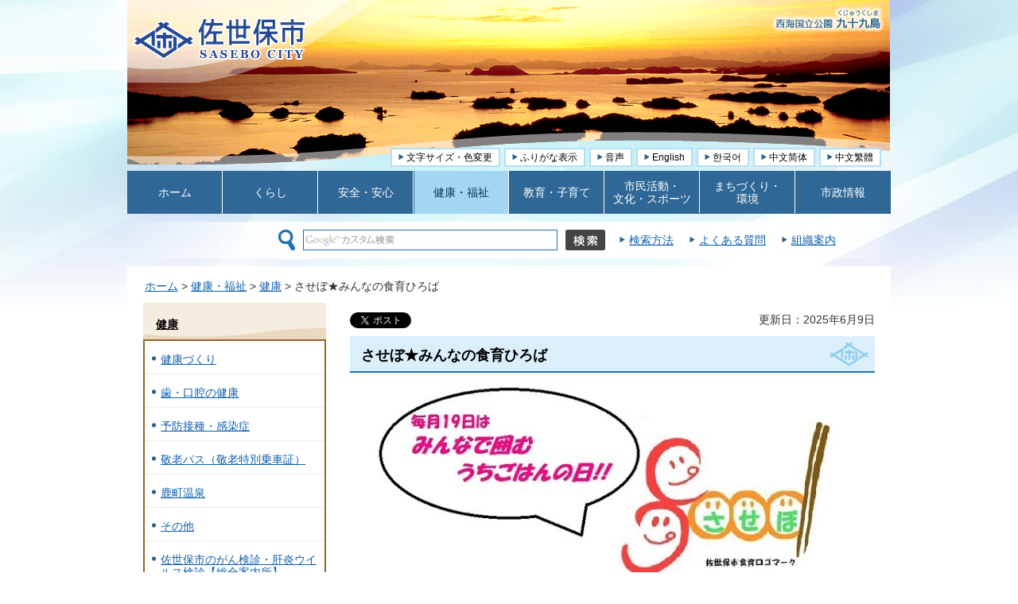

--- FILE ---
content_type: text/html
request_url: https://www.city.sasebo.lg.jp/hokenhukusi/kenkou/hiroba/index.html
body_size: 22599
content:
<?xml version="1.0" encoding="utf-8"?>
<!DOCTYPE html PUBLIC "-//W3C//DTD XHTML 1.0 Transitional//EN" "http://www.w3.org/TR/xhtml1/DTD/xhtml1-transitional.dtd">
<html xmlns="http://www.w3.org/1999/xhtml" lang="ja" xml:lang="ja" xmlns:og="http://ogp.me/ns#" xmlns:fb="http://www.facebook.com/2008/fbml">
<head>
<meta http-equiv="Content-Type" content="text/html; charset=utf-8" />
<meta http-equiv="Content-Style-Type" content="text/css" />
<meta http-equiv="Content-Script-Type" content="text/javascript" />

<title>させぼ★みんなの食育ひろば／佐世保市役所</title>

<meta name="author" content="佐世保市" />
<meta property="og:title" content="させぼ★みんなの食育ひろば" />
<meta property="og:type" content="article" />
<meta property="og:description" content="" />
<meta property="og:url" content="https://www.city.sasebo.lg.jp/hokenhukusi/kenkou/hiroba/index.html" />
<meta property="og:image" content="https://www.city.sasebo.lg.jp/shared/system/images/logo.jpg" />
<meta property="og:site_name" content="佐世保市" />
<meta property="og:locale" content="ja_jp" />
<meta name="viewport" content="width=device-width, maximum-scale=3.0" />
<meta name="format-detection" content="telephone=no" />
<link href="/shared/style/default.css" rel="stylesheet" type="text/css" media="all" />
<link href="/shared/style/shared.css" rel="stylesheet" type="text/css" media="all" />
<link href="/shared/style/color/color0.css" rel="stylesheet" type="text/css" media="all" id="tmp_color" title="default" class="tmp_color" />
<link href="/shared/style/color/color1.css" rel="alternate stylesheet" type="text/css" media="all" title="darkblue" class="tmp_color" />
<link href="/shared/style/color/color2.css" rel="alternate stylesheet" type="text/css" media="all" title="yellow" class="tmp_color" />
<link href="/shared/style/color/color3.css" rel="alternate stylesheet" type="text/css" media="all" title="black" class="tmp_color" />
<link href="/shared/style/font/normal.css" rel="stylesheet" type="text/css" id="tmp_font" media="all" title="default" class="tmp_font" />
<link href="/shared/style/font/small.css" rel="alternate stylesheet" type="text/css" media="all" title="small" class="tmp_font" />
<link href="/shared/style/font/big.css" rel="alternate stylesheet" type="text/css" media="all" title="big" class="tmp_font" />
<link href="/shared/style/font/big2.css" rel="alternate stylesheet" type="text/css" media="all" title="big2" class="tmp_font" />
<link href="/shared/templates/free/style/edit.css" rel="stylesheet" type="text/css" media="all" />
<link href="/shared/style/smartphone.css" rel="stylesheet" type="text/css" media="only screen and (max-width : 480px)" id="tmp_smartphone_css" />
<link href="/shared/images/favicon/favicon.ico" rel="shortcut icon" type="image/vnd.microsoft.icon" />
<link href="/shared/images/favicon/apple-touch-icon-precomposed.png" rel="apple-touch-icon-precomposed" />
<script type="text/javascript" src="/shared/js/jquery.js"></script>
<script type="text/javascript" src="/shared/js/gd.js"></script>
<script type="text/javascript" src="/shared/js/setting_head.js"></script>
<script type="text/javascript" src="/shared/system/js/ysruby.js"></script>
<script type="text/javascript" src="/shared/readspeaker/ReadSpeaker.js?pids=embhl"></script>





<script type="text/javascript" src="/shared/js/ga.js"></script>
<script type="text/javascript" src="/shared/js/ga_social_tracking.js"></script>
<script type="text/javascript">
var publish = true;
var userAgent = window.navigator.userAgent.toLowerCase();
var appVersion = window.navigator.appVersion.toLowerCase();
if(userAgent.indexOf('msie') != -1){
  if(appVersion.indexOf('msie 6.') != -1){
    publish = false;
  }else if(appVersion.indexOf('msie 7.') != -1){
    publish = false;
  }
}
if(publish){
	window.twttr = (function (d,s,id) {
	  var t, js, fjs = d.getElementsByTagName(s)[0];
	  if (d.getElementById(id)) return; js=d.createElement(s); js.id=id;
	  js.src='//platform.twitter.com/widgets.js'; fjs.parentNode.insertBefore(js, fjs);
	  return window.twttr || (t = { _e: [], ready: function(f){ t._e.push(f) } });
	}(document, 'script', 'twitter-wjs'));
	// Wait for the asynchronous resources to load
	twttr.ready(function(twttr) {
	    _ga.trackTwitter(); //Google Analytics tracking
	});
}
</script>
</head>
<body class="format_free">
<div id="fb-root"></div>
<script type="text/javascript">
var publish = true;
var userAgent = window.navigator.userAgent.toLowerCase();
var appVersion = window.navigator.appVersion.toLowerCase();
if(userAgent.indexOf('msie') != -1){
  if(appVersion.indexOf('msie 6.') != -1){
    publish = false;
  }else if(appVersion.indexOf('msie 7.') != -1){
    publish = false;
  }
}
if(publish){
	window.fbAsyncInit = function() {
	  _ga.trackFacebook(); //Google Analytics tracking
	};
	(function(d, s, id) {
	  var js, fjs = d.getElementsByTagName(s)[0];
	  if (d.getElementById(id)) return;
	  js = d.createElement(s); js.id = id;
	  js.src = "//connect.facebook.net/ja_JP/sdk.js#xfbml=1&version=v2.3";
	  fjs.parentNode.insertBefore(js, fjs);
	}(document, 'script', 'facebook-jssdk'));
}
</script>
<script type="text/javascript" src="/shared/js/setting_body.js"></script>
<div id="tmp_wrapper">
<noscript>
<p>このサイトではJavaScriptを使用したコンテンツ・機能を提供しています。JavaScriptを有効にするとご利用いただけます。</p>
</noscript>
<div id="tmp_wrapper2">
<div id="tmp_wrapper3">
<p><a href="#tmp_honbun" class="skip">本文へスキップします。</a></p>

<div id="tmp_header" class="time01">
<div id="tmp_hlogo">
<p><a href="/index.html"><img alt="佐世保市" width="218" height="54" src="/shared/images/header/hlogo.png" /></a></p>
</div>
<div id="tmp_means">
<div id="tmp_means_primary">
<ul id="tmp_hnavi">
    <li><a href="/moji/index.html">文字サイズ・色変更</a> </li>
    <li><a id="furigana" href="javascript:">ふりがな表示</a> </li>
    <li><a onclick="readpage(this.href, 'tmp_readspeaker'); return false;" accesskey="L" target="_blank" href="//app.as.readspeaker.com/cgi-bin/rsent?customerid=7280&amp;lang=ja_jp&amp;readid=tmp_read_contents&amp;url=">音声</a> </li>
    <li><a lang="en" xml:lang="en" href="/languages/english/index.html">English</a> </li>
    <li><a lang="ko" xml:lang="ko" href="/languages/korean/index.html">한국어</a> </li>
    <li><a lang="zh-CN" xml:lang="zh-CN" href="/languages/simplified_chinese/index.html">中文简体</a> </li>
    <li><a lang="zh-TW" xml:lang="zh-TW" href="/languages/traditional_chinese/index.html">中文繁體</a> </li>
</ul>
</div>
</div>
<ul id="tmp_hnavi_s">
    <li id="tmp_hnavi_s_menu"><a href="/index.html"><span>検索・共通メニュー</span></a> </li>
    <li id="tmp_hnavi_s_lnavi"><a href="/index.html"><span>コンテンツメニュー</span></a> </li>
</ul>
</div>

<div id="tmp_gnavi">
<ul>
    <li id="tmp_glist1"><a href="/index.html">ホーム</a> </li>
    <li id="tmp_glist2"><a href="/kurashi/index.html">くらし</a> </li>
    <li id="tmp_glist3"><a href="/anzen/index.html">安全・安心</a> </li>
    <li id="tmp_glist4"><a href="/kenko/index.html">健康・福祉</a> </li>
    <li id="tmp_glist5"><a href="/kyoiku/index.html">教育・子育て</a> </li>
    <li id="tmp_glist6"><a href="/shimin/index.html">市民活動・<br />
    文化・スポーツ</a> </li>
    <li id="tmp_glist7"><a href="/machizukuri/index.html">まちづくり・<br />
    環境</a> </li>
    <li id="tmp_glist8"><a href="/shise/index.html">市政情報</a> </li>
</ul>
</div>


<div id="tmp_search">
<div id="tmp_search_form">
<form action="/search/result.html" id="tmp_gsearch" name="tmp_gsearch">
<dl>
	<dt><label for="tmp_query"><img alt="サイト内検索" height="26" src="/shared/images/header/func_sch_ttl.gif" width="21" /></label></dt>
	<dd>
	<p><input id="tmp_query" name="q" size="31" type="text" /></p>
	<p><input alt="検索" id="tmp_func_sch_btn" name="sa" src="/shared/images/header/func_sch_btn.jpg" type="image" /></p>
	<p id="tmp_search_hidden"><input name="cx" type="hidden" value="004539513786168822473:yxxz5myyufq" /></p>
	</dd>
</dl>
</form>
</div>
<ul class="hnavi">
	<li><a href="/kensakuhoho/index.html">検索方法</a></li>
	<li><a href="https://faq.city.sasebo.lg.jp/faqfa2/public/web/index.html">よくある質問</a></li>
	<li class="last"><a href="/shise/soshiki/index.html">組織案内</a></li>
</ul>
</div>

<div id="tmp_wrap_main" class="column_lnavi">
<div id="tmp_main">
<div id="tmp_pankuzu">
<p><a href="/index.html">ホーム</a> &gt; <a href="/kenko/index.html">健康・福祉</a> &gt; <a href="/kenko/kenko/index.html">健康</a> &gt; させぼ★みんなの食育ひろば</p>
</div>
<div id="tmp_readspeaker" class="rs_preserve"></div>
<div class="wrap_col_lft_navi">
<div class="col_lft_navi">
<div id="tmp_lnavi">
<div id="tmp_lnavi_ttl">
<p><a href="/kenko/kenko/index.html">健康</a></p>
</div>
<div id="tmp_lnavi_cnt">
<ul>
<li><a href="/kenko/kenko/kenkozukuri/index.html">健康づくり</a></li>
<li><a href="/kenko/kenko/ha/index.html">歯・口腔の健康</a></li>
<li><a href="/kenko/kenko/yobosesshu/index.html">予防接種・感染症</a></li>
<li><a href="/kenko/kenko/keropath/index.html">敬老パス（敬老特別乗車証）</a></li>
<li><a href="/kenko/kenko/onsen/index.html">鹿町温泉</a></li>
<li><a href="/kenko/kenko/sonota/index.html">その他</a></li>
<li><a href="/hokenhukusi/kenkou/gan/index.html">佐世保市のがん検診・肝炎ウイルス検診【総合案内所】</a></li>
<li><a href="/hokenhukusi/kenkou/hiroba/index.html">させぼ★みんなの食育ひろば</a></li>
<li><a href="/kankyo/sisetu/ecospa.html">エコスパ佐世保</a></li>
<li><a href="/hokenhukusi/kenkou/kenkouzyumyoensinsuishin.html">健康寿命を延ばそう</a></li>
<li><a href="/hokenhukusi/chojyu/ikihyaku2018.html">はじめよう！地域での介護予防活動</a></li>
<li><a href="/hokenhukusi/kenkou/hiroba/dai4jishokuikusuisinkeikaku.html">「第4次佐世保市食育推進計画（案）」に関する意見募集の結果について</a></li>
<li><a href="/hokenhukusi/kenkou/hatarakusedainokenkouzousin.html">働く世代に見てほしい健康に関する心配なデータ</a></li>
<li><a href="/hokenhukusi/kenkou/syokubanokenkoudukuri.html">職場の健康づくり(働く世代の健康づくり）</a></li>
<li><a href="/hokenhukusi/kenkou/bezityekku.html">ベジチェック測定ができます</a></li>
</ul>
</div>
</div>
</div>
</div>
<div class="wrap_col_main">
<div class="col_main">
<p id="tmp_honbun" class="skip">ここから本文です。</p>
<div id="tmp_read_contents">
<div id="tmp_contents">


<div id="tmp_social_plugins"><div class="social_media_btn twitter_btn">
<a href="https://twitter.com/share" data-url="https://www.city.sasebo.lg.jp/hokenhukusi/kenkou/hiroba/index.html" data-text="させぼ★みんなの食育ひろば" data-lang="ja" class="twitter-share-button">ツイート</a>
<script type="text/javascript">
if(publish){
	!function(d,s,id){var js,fjs=d.getElementsByTagName(s)[0],p=/^http:/.test(d.location)?'http':'https';if(!d.getElementById(id)){js=d.createElement(s);js.id=id;js.src=p+'://platform.twitter.com/widgets.js';fjs.parentNode.insertBefore(js,fjs);}}(document, 'script', 'twitter-wjs');
}
</script>
</div>
<div class="social_media_btn facebook_btn">
<div data-href="https://www.city.sasebo.lg.jp/hokenhukusi/kenkou/hiroba/index.html" data-width="120" data-layout="button_count" data-action="like" data-show-faces="false" data-share="false" class="fb-like"></div>
</div></div>



<p id="tmp_update">更新日：2025年6月9日</p>

<h1>させぼ★みんなの食育ひろば</h1>
<p align="center"><img alt="させぼ☆みんなの食育ひろばトップ画像" height="433" src="/hokenhukusi/kenkou/hiroba/images/hirobatop_1.jpg" width="600" /></p>
<p>&nbsp;</p>
<div class="box_info">
			<div class="box_info_ttl">
			<p>お知らせ</p>
			</div>
			<div class="box_info_cnt">
			
   
<ul>
<li><a href="/hokenhukusi/kenkou/hiroba/chourijyuujisya.html">調理従事者等研修会（12月12日）</a></li>
</ul>
   
<ul>
<li><a href="/hokenhukusi/kenkou/hiroba/syokuikuanke-to2025.html">食育に関するアンケート調査結果報告（12月4日）</a></li>
</ul>
   
<ul>
<li><a href="/hokenhukusi/kenkou/hiroba/ikiiki.html">いきいき元気食事づくり教室のお知らせ（12月9日）</a></li>
</ul>
   
<ul>
<li><a href="/hokenhukusi/kenkou/hiroba/kaigosyokutop.html">介護食づくり教室のお知らせ（6月26日）</a></li>
</ul>
   
<ul>
<li><a href="/hokenhukusi/kenkou/hiroba/r7shokkaiyousei.html">【募集】令和7年度食生活改善推進員養成講座受講者（5月21日）</a></li>
</ul>
   
   
			<p align="right">&raquo;<a href="/hokenhukusi/kenkou/hiroba/oshirase.html">お知らせ一覧を見る</a></p>
			</div>
</div>
<h2>講座・イベント情報</h2>
<ul>
	<li><a href="/hokenhukusi/kenkou/hiroba/ikiikitop.html">いきいき元気食事づくり教室</a></li>
	<li><a href="/hokenhukusi/kenkou/hiroba/kaigosyokutop.html">介護食づくり教室</a></li>
	<li><a href="/kyouiku/youjik/koza.html">離乳食講座</a></li>
</ul>
<h2>メニュー</h2>
<div class="col3">
			<div class="col3L">
			<ul class="box_btn">
				<li><a href="/hokenhukusi/kenkou/hiroba/syokuikutoha.html"><img alt="いちごちゃん" height="60" src="/hokenhukusi/kenkou/hiroba/images/character_strawberry.png" width="49" />食育とは？？</a></li>
				<li><a href="/hokenhukusi/kenkou/hiroba/event.html"><img alt="バナナ君" height="64" src="/hokenhukusi/kenkou/hiroba/images/fruit_banana_character.jpg" width="52" />食育の取り組み</a></li>
				<li><img alt="" height="62" src="/hokenhukusi/kenkou/hiroba/images/okurakun.png" style="" width="50" /><a href="/hokenhukusi/kenkou/kenkouresipi.html">健康レシピ</a></li>
				<li><img alt="ねぎちゃん" height="65" src="/hokenhukusi/kenkou/hiroba/images/character_negi.png" width="48" /><a href="/hokenhukusi/kenkou/kenkozukuri-oen.html">長崎県の取り組み・健康づくり応援の店</a></li>
			</ul>
			</div>
			<div class="col3M">
			<ul class="box_btn">
				<li><img alt="tomatochan" height="60" src="/hokenhukusi/kenkou/hiroba/images/tomatochan.jpg" width="51" /><a href="/hokenhukusi/kenkou/hiroba/kyusyokushisetsu.html">給食施設向け情報</a></li>
				<li><img alt="卵ちゃん" height="62" src="/hokenhukusi/kenkou/hiroba/images/character_egg.jpg" width="58" /><a href="/hokenhukusi/kenkou/hiroba/ninsanpusyokuji.html">妊産婦の食事</a></li>
				<li><a href="/hokenhukusi/kenkou/hiroba/kyusyokushisetsu.html"><img alt="白菜ちゃん" height="65" src="/hokenhukusi/kenkou/hiroba/images/character_hakusai.jpg" width="50" /></a><a href="/hokenhukusi/kenkou/hiroba/syokuikuoyakudachi.html">食育お役立ち情報</a></li>
				<li><img alt="キャベツちゃん" height="60" src="/hokenhukusi/kenkou/hiroba/images/character_cabbage.jpg" width="50" /><a href="/hokenhukusi/kenkou/hiroba/cookking-contest.html">ヘルシークッキングコンテスト</a></li>
			</ul>
			</div>
			<div class="col3R">
			<ul class="box_btn">
				<li><img alt="" height="60" src="/hokenhukusi/kenkou/hiroba/images/character_ninjin.png" style="" width="50" /><a href="/hokenhukusi/kenkou/hiroba/syokuikuzissensya.html">食育実践者向け情報</a></li>
				<li><img alt="かぼちゃさん" height="60" src="/hokenhukusi/kenkou/hiroba/images/kabotyasann.jpg" width="52" /><a href="/hokenhukusi/kenkou/hiroba/nyuyojisyoku.html">乳幼児の食事</a></li>
				<li><img alt="ジャガイモ君" height="57" src="/hokenhukusi/kenkou/hiroba/images/character_jagaimo.jpg" width="46" /><a href="/hokenhukusi/kenkou/hiroba/eiyouseibunhyouji.html">栄養成分表示について</a></li>
				<li><img alt="パプリカちゃん" height="57" src="/hokenhukusi/kenkou/hiroba/images/character_paprika.jpg" width="50" /><a href="/hokenhukusi/kenkou/hiroba/hirobakeisaiyouryou.html">情報を掲載してみませんか？</a></li>
			</ul>
			</div>
</div>
<h2>クックパッドにもレシピを掲載しています！</h2>
<p>ぜひ、クックパッドにアクセスし<strong>「佐世保市」</strong>でレシピ検索して、お家で作った感想を「つくれぽ」に投稿してお聞かせください♪</p>
<p>今後も定期的にレシピの公開を行いますので、チェックしてみてください。</p>
<p><a href="http://cookpad.com/kitchen/21086149" target="_blank">http://cookpad.com/kitchen/21086149</a></p>


</div>
</div>
<div id="tmp_inquiry">
<div id="tmp_inquiry_ttl">
<p>お問い合わせ</p>
</div>
<div id="tmp_inquiry_cnt">
<form method="post" action="https://www.city.sasebo.lg.jp/cgi-bin/simple_faq/form.cgi">
<div class="inquiry_parts">
<p>保健福祉部健康づくり課</p>
<p>電話番号　0956-24-1111</p>
<p>ファックス番号　0956-24-1346　</p>
</div>
<p class="submit"><input type="submit" id="tmp_inquiry_btn" value="お問い合わせフォーム" class="inquiry_btn" /></p>
<p>
<input type="hidden" name="code" value="010860350" />
<input type="hidden" name="dept" value="8840:8342:9089:8840:9172:9670:5271:8176:8674:9587:10002:3777:9504:8010:9504:8342:8093:9172:3777:8923:8508:3777:8757:9255" />
<input type="hidden" name="page" value="/hokenhukusi/kenkou/hiroba/index.html" />
<input type="hidden" name="ENQ_RETURN_MAIL_SEND_FLG" value="0" />
<input type="hidden" name="publish_ssl_flg" value="1" />
</p>
</form>
</div>
</div>

<div id="tmp_feedback">
<div id="tmp_feedback_ttl">
<p>より良いウェブサイトにするためにみなさまのご意見をお聞かせください</p>
</div>
<div id="tmp_feedback_cnt">
<form id="feedback" method="post" action="/cgi-bin/feedback/feedback.cgi">
    <p><input type="hidden" name="page_id" value="1157" /> <input type="hidden" name="page_title" value="させぼ★みんなの食育ひろば" /> <input type="hidden" name="page_url" value="https://www.city.sasebo.lg.jp/hokenhukusi/kenkou/hiroba/index.html" /> <input type="hidden" name="item_cnt" value="3" /></p>
    <fieldset><legend>このページは見つけやすかったですか？ </legend>
    <p><input id="que1_1" type="radio" name="item_1" value="見つけやすかった" /> <label for="que1_1">1：見つけやすかった</label></p>
    <p><input id="que1_2" type="radio" name="item_1" value="見つけにくかった" /> <label for="que1_2">2：見つけにくかった</label></p>
    <p><input id="que1_3" type="radio" name="item_1" value="どちらとも言えない" /> <label for="que1_3">3：どちらとも言えない</label></p>
    </fieldset>
    <p><input type="hidden" name="label_1" value="質問：このページは見つけやすかったですか？" /> <input type="hidden" name="nes_1" value="1" /> <input type="hidden" name="img_1" /> <input type="hidden" name="img_alt_1" /> <input type="hidden" name="mail_1" value="0" /> </p>
    <fieldset><legend>このページの内容はわかりやすかったですか？ </legend>
    <p><input id="que2_1" type="radio" name="item_2" value="わかりやすかった" /> <label for="que2_1">1：わかりやすかった</label></p>
    <p><input id="que2_2" type="radio" name="item_2" value="わかりにくかった" /> <label for="que2_2">2：わかりにくかった</label></p>
    <p><input id="que2_3" type="radio" name="item_2" value="どちらとも言えない" /> <label for="que2_3">3：どちらとも言えない</label></p>
    <p><input type="hidden" name="label_2" value="質問：このページの内容はわかりやすかったですか？" /> <input type="hidden" name="nes_2" value="1" /> <input type="hidden" name="img_2" /> <input type="hidden" name="img_alt_2" /> <input type="hidden" name="mail_2" value="0" /> </p>
    </fieldset> <fieldset><legend>このページの内容は参考になりましたか？ </legend>
    <p><input id="que3_1" type="radio" name="item_3" value="参考になった" /> <label for="que3_1">1：参考になった</label></p>
    <p><input id="que3_2" type="radio" name="item_3" value="参考にならなかった" /> <label for="que3_2">2：参考にならなかった</label></p>
    <p><input id="que3_3" type="radio" name="item_3" value="どちらとも言えない" /> <label for="que3_3">3：どちらとも言えない</label></p>
    <p><input type="hidden" name="label_3" value="質問：このページの内容は参考になりましたか？" /> <input type="hidden" name="nes_3" value="1" /> <input type="hidden" name="img_3" /> <input type="hidden" name="img_alt_3" /> <input type="hidden" name="mail_3" value="0" /> </p>
    </fieldset>
    <p class="submit"><input id="tmp_feedback_btn" type="submit" value="送信" class="feedback_btn" /></p>
</form>
</div>
</div>


<div class="pnavi">
<p class="ptop"><a href="#tmp_header">ページの先頭へ戻る</a></p>
</div>

</div>
</div>
</div>
</div>
</div>

<div id="tmp_wrap_footer">
<div id="tmp_footer">
<div class="box_footer">
<ul class="fnavi">
	<li><a href="/soumu/kouhou/otoiawase.html">お問い合わせ</a></li>
	<li><a href="/sitemap.html">サイトマップ</a></li>
	<li class="ketai"><a href="/ketai/index.html">携帯サイト</a></li>
</ul>
<ul class="fnavi">
	<li><a href="/hp/index.html">このホームページについて</a></li>
	<li><a href="/chosakuken/index.html">著作権・免責事項について</a></li>
	<li><a href="/kojinjoho/index.html">個人情報について</a></li>
	<li><a href="/accessibility/index.html">ウェブアクセシビリティ方針</a></li>
	<li><a href="/rss/index.html">RSS配信</a></li>
	<li class="acc"><a href="/benrimap/shisetsu/chosha/001.html">市役所へのアクセス</a></li>
</ul>
<div id="tmp_footer_cnt">
<address><span class="add">佐世保市役所　開庁時間：8時30分～17時15分　休庁日：土曜日、日曜日、祝日、年末年始（12月29日～1月3日）<br />
〒857-8585 長崎県佐世保市八幡町1番10号　</span> <span class="tel">電話番号：0956-24-1111(代表)</span></address>
<p id="tmp_footer_acc"><a href="/benrimap/shisetsu/chosha/001.html">市役所へのアクセス</a></p>
</div>
</div>
</div>
<div id="tmp_copyright">
<div class="box_copyright">
<p lang="en" xml:lang="en">Copyright &copy; Sasebo City office. All Rights Reserved.</p>
</div>
</div>
</div>

</div></div>
<script type="text/javascript" src="/shared/js/dropdownmenu.js"></script>
<script type="text/javascript" src="/shared/js/setting_onload.js"></script>
</body>
</html>


--- FILE ---
content_type: text/css
request_url: https://www.city.sasebo.lg.jp/shared/style/color/color1.css
body_size: 2124
content:
@charset "utf-8";

/* ==================================================
accessibility color 青地に黄色
================================================== */
#tmp_query,
.drop_down_hidden,
.drop_down_hidden *,
#tmp_pankuzu,
#tmp_pankuzu *,
#tmp_wrap_main,
#tmp_wrap_main *,
#tmp_publicity,
#tmp_publicity *,
#tmp_footer .box_footer,
#tmp_footer .box_footer *,
#tmp_copyright .box_copyright,
#tmp_copyright .box_copyright * {
	color:#FFFF00 !important;
	background-color:#00008B !important;
	background-image:none !important;
	border-color:#FFFF00 !important;
	list-style-image:none !important;
}
#tmp_pankuzu a,
#tmp_wrap_main a,
#tmp_publicity a,
#tmp_footer a {
	color:#FFFFFF !important;
	background-color:transparent !important;
}
#tmp_event_cal_cnt .calendar .today {
	background-color:transparent !important;
}
#tmp_wrap_main h1,
#tmp_wrap_main h2,
#tmp_wrap_main h3,
#tmp_wrap_main h4,
#tmp_wrap_main h5,
#tmp_wrap_main h6 {
	padding:5px !important;
	border:none !important;
}
#tmp_wrap_main h1{
	border:3px solid yellow !important;
}
#tmp_wrap_main h2 {
	border-bottom:1px solid yellow !important;
	border-left:3px solid yellow !important;
}
#tmp_wrap_main h3 {
	border-left:3px solid yellow !important;
}
#tmp_wrap_main #tmp_cate_ttl h1 {
	background:none !important;
}
.format_top #tmp_wrap_main h1,
.format_top #tmp_wrap_main h2,
.format_top #tmp_wrap_main h3,
.format_top #tmp_wrap_main h4,
.format_top #tmp_wrap_main h5,
.format_top #tmp_wrap_main h6 {
	border:none !important;
	padding:0 !important;
}
/* icon */
#tmp_wrap_main a.icon_pdf,
#tmp_wrap_main a.icon_word,
#tmp_wrap_main a.icon_excel {
	margin:0 !important;
	padding:0 !important;
}
/* for Firefox3.0 */
#tmp_wrap_main caption {
	background-color:transparent !important;
}
/* for google box */
#tmp_wrap_main #tmp_gmap_box,
#tmp_wrap_main #tmp_gmap_box * {
	color:#000000 !important;
	background-color:transparent !important;
	border-color:yellow !important;
	list-style-image:none !important;
}
#tmp_wrap_main #tmp_gmap_box a {
	color:#7777CC !important;
}

--- FILE ---
content_type: application/javascript
request_url: https://www.city.sasebo.lg.jp/shared/js/setting_body.js
body_size: 1614
content:
(function($){
	
	//bodyにjs使用を示すclassを追加
	$('body').addClass('used_javascript');
	
	//ヘッダー画像切替
	var currentDate = new Date(); 
	var currentHour = currentDate.getHours();

	switch (currentHour){
		case 0:
			$('body').addClass('time0');
			break;
		case 1:
			$('body').addClass('time1');
			break;
		case 2:
			$('body').addClass('time2');
			break;
		case 3:
			$('body').addClass('time3');
			break;
		case 4:
			$('body').addClass('time4');
			break;
		case 5:
			$('body').addClass('time5');
			break;
		case 6:
			$('body').addClass('time6');
			break;
		case 7:
			$('body').addClass('time7');
			break;
		case 8:
			$('body').addClass('time8');
			break;
		case 9:
			$('body').addClass('time9');
			break;
		case 10:
			$('body').addClass('time10');
			break;
		case 11:
			$('body').addClass('time11');
			break;
		case 12:
			$('body').addClass('time12');
			break;
		case 13:
			$('body').addClass('time13');
			break;
		case 14:
			$('body').addClass('time14');
			break;
		case 15:
			$('body').addClass('time15');
			break;
		case 16:
			$('body').addClass('time16');
			break;
		case 17:
			$('body').addClass('time17');
			break;
		case 18:
			$('body').addClass('time18');
			break;
		case 19:
			$('body').addClass('time19');
			break;
		case 20:
			$('body').addClass('time20');
			break;
		case 21:
			$('body').addClass('time21');
			break;
		case 22:
			$('body').addClass('time22');
			break;
		case 23:
			$('body').addClass('time23');
			break;
		default:
	}

})(jQuery);